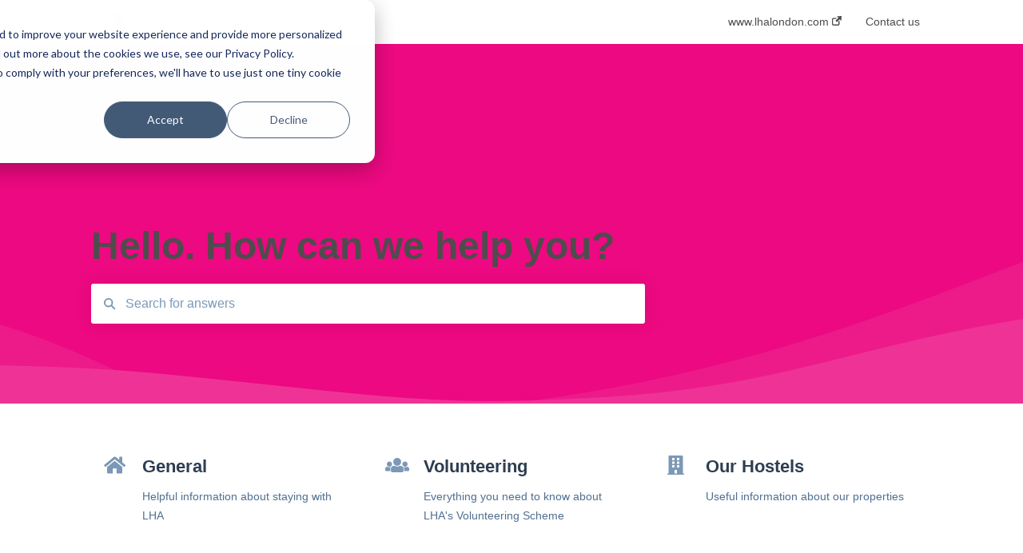

--- FILE ---
content_type: text/html; charset=UTF-8
request_url: https://info.lhalondon.com/knowledge
body_size: 6729
content:
<!doctype html><html lang="en"><head>
    
    <meta charset="utf-8">
    
    <title>
      LHA London Knowledge Base
    </title>
    
    <meta name="description" content="LHA London Knowledge Base">
    <meta name="viewport" content="width=device-width, initial-scale=1">

    
    <meta property="og:description" content="">
    <meta property="og:title" content="LHA London Knowledge Base">
    <meta name="twitter:description" content="">
    <meta name="twitter:title" content="LHA London Knowledge Base">

    

    

    <link rel="stylesheet" href="/hs/hsstatic/ContentIcons/static-1.198/fontawesome/5.0.10/css/fontawesome-all.min.css">
<style>
a.cta_button{-moz-box-sizing:content-box !important;-webkit-box-sizing:content-box !important;box-sizing:content-box !important;vertical-align:middle}.hs-breadcrumb-menu{list-style-type:none;margin:0px 0px 0px 0px;padding:0px 0px 0px 0px}.hs-breadcrumb-menu-item{float:left;padding:10px 0px 10px 10px}.hs-breadcrumb-menu-divider:before{content:'›';padding-left:10px}.hs-featured-image-link{border:0}.hs-featured-image{float:right;margin:0 0 20px 20px;max-width:50%}@media (max-width: 568px){.hs-featured-image{float:none;margin:0;width:100%;max-width:100%}}.hs-screen-reader-text{clip:rect(1px, 1px, 1px, 1px);height:1px;overflow:hidden;position:absolute !important;width:1px}
</style>

<style>
  @font-face {
    font-family: "Open Sans";
    font-weight: 400;
    font-style: normal;
    font-display: swap;
    src: url("/_hcms/googlefonts/Open_Sans/regular.woff2") format("woff2"), url("/_hcms/googlefonts/Open_Sans/regular.woff") format("woff");
  }
  @font-face {
    font-family: "Open Sans";
    font-weight: 700;
    font-style: normal;
    font-display: swap;
    src: url("/_hcms/googlefonts/Open_Sans/700.woff2") format("woff2"), url("/_hcms/googlefonts/Open_Sans/700.woff") format("woff");
  }
</style>

    


    
<!--  Added by GoogleAnalytics integration -->
<script>
var _hsp = window._hsp = window._hsp || [];
_hsp.push(['addPrivacyConsentListener', function(consent) { if (consent.allowed || (consent.categories && consent.categories.analytics)) {
  (function(i,s,o,g,r,a,m){i['GoogleAnalyticsObject']=r;i[r]=i[r]||function(){
  (i[r].q=i[r].q||[]).push(arguments)},i[r].l=1*new Date();a=s.createElement(o),
  m=s.getElementsByTagName(o)[0];a.async=1;a.src=g;m.parentNode.insertBefore(a,m)
})(window,document,'script','//www.google-analytics.com/analytics.js','ga');
  ga('create','UA-38063505-1','auto');
  ga('send','pageview');
}}]);
</script>

<!-- /Added by GoogleAnalytics integration -->

<!--  Added by GoogleTagManager integration -->
<script>
var _hsp = window._hsp = window._hsp || [];
window.dataLayer = window.dataLayer || [];
function gtag(){dataLayer.push(arguments);}

var useGoogleConsentModeV2 = true;
var waitForUpdateMillis = 1000;



var hsLoadGtm = function loadGtm() {
    if(window._hsGtmLoadOnce) {
      return;
    }

    if (useGoogleConsentModeV2) {

      gtag('set','developer_id.dZTQ1Zm',true);

      gtag('consent', 'default', {
      'ad_storage': 'denied',
      'analytics_storage': 'denied',
      'ad_user_data': 'denied',
      'ad_personalization': 'denied',
      'wait_for_update': waitForUpdateMillis
      });

      _hsp.push(['useGoogleConsentModeV2'])
    }

    (function(w,d,s,l,i){w[l]=w[l]||[];w[l].push({'gtm.start':
    new Date().getTime(),event:'gtm.js'});var f=d.getElementsByTagName(s)[0],
    j=d.createElement(s),dl=l!='dataLayer'?'&l='+l:'';j.async=true;j.src=
    'https://www.googletagmanager.com/gtm.js?id='+i+dl;f.parentNode.insertBefore(j,f);
    })(window,document,'script','dataLayer','GTM-WGRNMF8');

    window._hsGtmLoadOnce = true;
};

_hsp.push(['addPrivacyConsentListener', function(consent){
  if(consent.allowed || (consent.categories && consent.categories.analytics)){
    hsLoadGtm();
  }
}]);

</script>

<!-- /Added by GoogleTagManager integration -->



<meta http-equiv="content-language" content="en">
<meta property="og:type" content="article">


    
      <link rel="shortcut icon" href="https://info.lhalondon.com/hubfs/Gumtree%20LHA%20logo.png">
    
    <link href="//7052064.fs1.hubspotusercontent-na1.net/hubfs/7052064/hub_generated/template_assets/DEFAULT_ASSET/1767118688459/template_main.css" rel="stylesheet">
    <link href="//7052064.fs1.hubspotusercontent-na1.net/hubfs/7052064/hub_generated/template_assets/DEFAULT_ASSET/1767118684047/template__support-form.min.css" rel="stylesheet">
    <script type="text/javascript" src="//7052064.fs1.hubspotusercontent-na1.net/hubfs/7052064/hub_generated/template_assets/DEFAULT_ASSET/1767118686460/template_kbdom.min.js"></script>
    <style type="text/css" data-preview-theme="true">
      .kb-article, .kb-search__suggestions__article-content, .kb-search-results__description {
        font-family: 'Open Sans';
      }
      h1, h2, h3, h3 a, h4, h4 a, h5, h6, .kb__text-link, .kb__text-link-small, .kb-header, .kb-sticky-footer,
      .kb-search__suggestions__article-title, .kb-search-results__title,
      #hs_form_target_kb_support_form input.hs-button, #hs_form_target_kb_support_form label, input, select, textarea, #hs_form_target_kb_support_form .hs-field-desc, #hs_form_target_kb_support_form .hs-richtext p {
        font-family: arial, helvetica, sans-serif;
      }
      a,
      .kb-search__suggestions__breadcrumb,
      .kb-header__nav .kbui-dropdown__link {
        color: #4f4c4d;
      }
      .kb-header,
      .kb-header a,
      .kb-header button.kb-button--link {
        color: #4f4c4d;
      }
      .kb-header svg * {
        fill: #4f4c4d;
      }
      .kb-search-section {
        background-color: #ec0981;
      }
      .kb-search-section__title {
        color: #4f4c4d;
      }
      .kb-search-section-with-image {
        background-image: url(https://static.hsappstatic.net/TemplateAssets/static-1.46/img/hs_kb_template_images/patterns/header_pattern_waves_light.png);
        background-size: auto;
        color: #ffffff;
        position: relative;
      }
      .kb-search-section-with-gradient {
        background-color: ;
        background-image: linear-gradient(180deg, #ec0981 0%, transparent 97%);
      }
      .kb-mobile-search-section {
        background-color: #95b23c;
      }
      .kb-search__suggestions a:hover,
      .kb-search__suggestions a:focus,
      .kb-category-menu li.active > a,
      .kb-category-menu li > a:hover {
        background-color: rgba(79, 76, 77, .1);
      }
      .kb-theme--cards .kb-category-menu li.active > a,
      .kb-theme--cards .kb-category-menu li > a:hover {
        background-color: transparent;
      }
      .kb-breadcrumbs > ol > li > span,
      .kb-breadcrumbs > ol > li > a > span,
      .kb-breadcrumbs > .kb-breadcrumbs__mobile-back a {
        font-family: helvetica;
      }
      .kb-breadcrumbs__arrow--left * {
        fill: #4f4c4d
      }
      .kb-sidebar .kb-category-menu a,
      .kb-mobile-menu .kb-mobile-menu__current-page,
      .kb-mobile-menu ul > li > a {
        font-family: helvetica;
      }
      .kb-header__logo img {
        max-height: 40px;
      }
      .kb-footer__logo img {
        max-height: 24px;
      }
      /* SVG SUPPORT */
      .kb-header__logo img[src$=".svg"] {
        height: 40px;
      }
      .kb-footer__logo img[src$=".svg"] {
        height: 24px;
      }
      /* MOBILE STYLES */
      .kb-mobile-menu,
      .kb-mobile-search__bar {
        background-color: #95b23c;
      }
      .kb-mobile-menu a,
      .kb-mobile-menu__current-page,
      .kb-mobile-search__input,
      .kb-search--open .kb-mobile-search__input {
        color: #FFFFFF
      }
      .kb-mobile-search__input::-webkit-input-placeholder {
        color: #FFFFFF
      }
      .kb-mobile-search__input::-moz-placeholder {
        color: #FFFFFF
      }
      .kb-mobile-search__input:-ms-input-placeholder {
        color: #FFFFFF
      }
      .kb-mobile-search__input:-moz-placeholder {
        color: #FFFFFF
      }
      .kb-mobile-search__mag * {
        fill: #FFFFFF
      }
      .kb-mobile-menu__arrow *,
      .kb-mobile-search__close * {
        stroke: #FFFFFF
      }
      @media (max-width: 767px) {
        .kb-header__nav {
          background-color: #95b23c
        }
        .kb-header,
        .kb-header a {
          color: #FFFFFF;
        }
        .kb-header svg * {
          fill: #FFFFFF;
        }
        .kb-theme--content.kb-page--index .kb-header__nav-toggle svg *,
        .kb-theme--content.kb-page--index .kb-header__nav-close svg *,
        .kb-theme--tiles.kb-page--index .kb-header__nav-toggle svg *,
        .kb-theme--tiles.kb-page--index .kb-header__nav-close svg *,
        .kb-theme--minimal .kb-header__nav-toggle svg *,
        .kb-theme--minimal .kb-header__nav-close svg *,
        .kb-theme--cards .kb-header__nav-toggle svg *,
        .kb-theme--cards .kb-header__nav-close svg *,
        .kb-theme--default .kb-header__nav-toggle svg *,
        .kb-theme--default .kb-header__nav-close svg * {
          fill: #4f4c4d;
        }
      }
    </style>
  <meta name="generator" content="HubSpot"></head>
  <body class="kb-theme--minimal kb-page--index">
<!--  Added by GoogleTagManager integration -->
<noscript><iframe src="https://www.googletagmanager.com/ns.html?id=GTM-WGRNMF8" height="0" width="0" style="display:none;visibility:hidden"></iframe></noscript>

<!-- /Added by GoogleTagManager integration -->

    <header>
      
  
  

  

  

  <div class="kb-header" data-preview-id="kb-header">
    <div class="kb-header-inner" id="kb-header">
      <div class="kb-header__logo">
        
          <img src="https://info.lhalondon.com/hs-fs/hubfs/Logo/Symbol%20Logo-2.jpg?height=120&amp;name=Symbol%20Logo-2.jpg" alt="company logo">
        
      </div>
      <a class="kb-header__title" href="/knowledge">
        LHA London Knowledge Base
      </a>
      <nav id="kb-header__nav" class="kb-header__nav" role="navigation">
        <ul>
          
          
            
<li class="kb-header__company-website-link">
  <a href="//www.lhalondon.com" target="_blank" rel="noopener">
    www.lhalondon.com
    <svg width="12" height="12" xmlns="http://www.w3.org/2000/svg">
      <path d="M8.11 10.223V7.0472l1.308-1.3077v4.4835c0 .9323-.7628 1.6952-1.6953 1.6952H1.6952C.7628 11.9182 0 11.1553 0 10.223V4.1955C0 3.2628.7628 2.5 1.6952 2.5h4.4833L4.8707 3.8082H1.6952c-.2099 0-.3872.1771-.3872.3873v6.0275c0 .2098.1773.387.3872.387h6.0275c.21 0 .3873-.1772.3873-.387zM5.9428.4417L12.0137 0l-.442 6.0708L9.6368 4.136 6.0925 7.68 4.3333 5.9207l3.544-3.5442L5.9428.4417z" fill="#4f4c4d" />
    </svg>
  </a>
</li>

          
          
            
  <li class="kb-header__support-form-link"><a href="/knowledge/kb-tickets/new">Contact us</a></li>

          
          
          
        </ul>
      </nav>
      
      <div class="kb-header__nav-controls-container">
        <button id="kb-header__close-target" class="kb-header__nav-close" role="button" aria-label="Close main navigation menu" aria-controls="kb-header__nav kb-header__langs-nav">
          <span class="kb-icon close" aria-hidden="true">
            <svg width="16" height="17" xmlns="http://www.w3.org/2000/svg">
              <g fill="#2D3E50" fill-rule="nonzero">
                <path d="M15.07107 1.42893c.59587.59588.88893 1.23239.0505 2.07081L2.99975 15.62158c-.83842.83842-1.48089.5394-2.0708-.05051C.33305 14.97519.04 14.33868.87841 13.50026L13.00026 1.37842c.83842-.83842 1.48089-.5394 2.0708.05051z" />
                <path d="M15.07107 15.57107c-.59588.59587-1.23239.88893-2.07081.0505L.87842 3.49975C.04 2.66132.33902 2.01885.92893 1.42894 1.52481.83305 2.16132.54 2.99974 1.37841l12.12184 12.12184c.83842.83842.5394 1.48089-.05051 2.0708z" />
              </g>
            </svg>
          </span>
        </button>
        
        <button id="kb-header__main-nav-target" class="kb-header__nav-toggle" role="button" aria-label="Open main navigation menu" aria-controls="kb-header__nav">
          <span class="kb-icon menu">
            <svg width="25" height="17" xmlns="http://www.w3.org/2000/svg">
              <g fill="#2D3E50" fill-rule="nonzero">
                <path d="M24.56897 2.295c0 .85-.2931 1.513-1.72414 1.513H2.15517C.72414 3.808.43103 3.1365.43103 2.295c0-.85.2931-1.513 1.72414-1.513h20.68966c1.43103 0 1.72414.6715 1.72414 1.513zM24.56897 8.8315c0 .85-.2931 1.513-1.72414 1.513H2.15517c-1.43103 0-1.72414-.6715-1.72414-1.513 0-.85.2931-1.513 1.72414-1.513h20.68966c1.43103 0 1.72414.6715 1.72414 1.513zM24.56897 15.3595c0 .85-.2931 1.513-1.72414 1.513H2.15517c-1.43103 0-1.72414-.6715-1.72414-1.513 0-.85.2931-1.513 1.72414-1.513h20.68966c1.43103 0 1.72414.6715 1.72414 1.513z" />
              </g>
            </svg>
          </span>
        </button>
    </div>
    </div>
  </div>
  <!-- Mobile Menu -->
  <div class="kb-mobile-search-section">
    <div class="kb-mobile-header">
      <div class="kb-mobile-menu">
        <div class="kb-mobile-menu__current-page">
          
            
              
            
          
            
              
            
          
            
              
            
          
          <svg class="kb-mobile-menu__arrow" width="12" height="7" xmlns="http://www.w3.org/2000/svg">
            <path d="M10.6817 1.6816l-4.5364 4-4.5364-3.9315" stroke="#00A38D" stroke-width="2" fill="none" fill-rule="evenodd" stroke-linecap="round" stroke-linejoin="round" />
          </svg>
        </div>
        <ul>
          
          <li>
            
            
            <a href="/knowledge/general">
              General
            </a>
            <ul>
              
              
              
              <li>
                <a href="/knowledge/general#booking-terms-and-conditions">
                  Booking terms and conditions
                </a>
              </li>
              
              
              
              <li>
                <a href="/knowledge/general#moving-in">
                  Moving In
                </a>
              </li>
              
              
              
              <li>
                <a href="/knowledge/general#living-at-lha">
                  Living at LHA
                </a>
              </li>
              
            </ul>
          </li>
          
          <li>
            
            
            <a href="/knowledge/volunteering">
              Volunteering
            </a>
            <ul>
              
              
              
              <li>
                <a href="/knowledge/volunteering#charity-worker-visa-sponsorship-certificate">
                  Charity Worker Visa / Sponsorship Certificate
                </a>
              </li>
              
              
              
              <li>
                <a href="/knowledge/volunteering#volunteer-role-descriptions">
                  Volunteer Role Descriptions
                </a>
              </li>
              
            </ul>
          </li>
          
          <li>
            
            
            <a href="/knowledge/our-hostels">
              Our Hostels
            </a>
            <ul>
              
              
              
              <li>
                <a href="/knowledge/our-hostels#belsize-house-belsize-park">
                  Belsize House (Belsize Park)
                </a>
              </li>
              
              
              
              <li>
                <a href="/knowledge/our-hostels#belvedere-house-gloucester-road">
                  Belvedere House (Gloucester Road)
                </a>
              </li>
              
              
              
              <li>
                <a href="/knowledge/our-hostels#bowden-court-notting-hill">
                  Bowden Court (Notting Hill)
                </a>
              </li>
              
              
              
              <li>
                <a href="/knowledge/our-hostels#davies-court-canary-wharf">
                  Davies Court (Canary Wharf)
                </a>
              </li>
              
              
              
              <li>
                <a href="/knowledge/our-hostels#friendship-house-southwark">
                  Friendship House (Southwark)
                </a>
              </li>
              
              
              
              <li>
                <a href="/knowledge/our-hostels#halpin-house-south-kensington">
                  Halpin House (South Kensington)
                </a>
              </li>
              
              
              
              <li>
                <a href="/knowledge/our-hostels#holland-house-victoria">
                  Holland House (Victoria)
                </a>
              </li>
              
              
              
              <li>
                <a href="/knowledge/our-hostels#leinster-house-bayswater">
                  Leinster House (Bayswater)
                </a>
              </li>
              
              
              
              <li>
                <a href="/knowledge/our-hostels#newington-court-stoke-newington">
                  Newington Court (Stoke Newington)
                </a>
              </li>
              
              
              
              <li>
                <a href="/knowledge/our-hostels#new-mansion-house-lancaster-gate">
                  New Mansion House (Lancaster Gate)
                </a>
              </li>
              
              
              
              <li>
                <a href="/knowledge/our-hostels#lha-paddington">
                  LHA Paddington
                </a>
              </li>
              
              
              
              <li>
                <a href="/knowledge/our-hostels#railton-house-paddington">
                  Railton House (Paddington)
                </a>
              </li>
              
              
              
              <li>
                <a href="/knowledge/our-hostels#sandeman-allen-house-bayswater">
                  Sandeman-Allen House (Bayswater)
                </a>
              </li>
              
              
              
              <li>
                <a href="/knowledge/our-hostels#torquay-house-royal-oak">
                  Torquay House (Royal Oak)
                </a>
              </li>
              
            </ul>
          </li>
          
        </ul>
      </div>
      <div class="kb-mobile-search kb-search" kb-language-tag="en" kb-group-id="48173271747">
        <div class="kb-mobile-search__placeholder"></div>
        <div class="kb-mobile-search__box">
          <div class="kb-mobile-search__bar">
            <svg class="kb-mobile-search__mag" width="15" height="15" xmlns="http://www.w3.org/2000/svg">
              <path d="M14.02 12.672l-3.64-3.64a5.687 5.687 0 0 0 1.06-3.312A5.726 5.726 0 0 0 5.72 0 5.726 5.726 0 0 0 0 5.72a5.726 5.726 0 0 0 5.72 5.72 5.687 5.687 0 0 0 3.311-1.06l3.641 3.64a.95.95 0 0 0 1.348 0 .953.953 0 0 0 0-1.348zm-8.3-3.139a3.813 3.813 0 1 1 0-7.626 3.813 3.813 0 0 1 0 7.626z" fill="#4A4A4A" fill-rule="evenodd" />
            </svg>
            <form action="/knowledge/kb-search-results">
              <input type="text" class="kb-mobile-search__input kb-search__input" name="term" autocomplete="off" placeholder="Search for answers">
              <input type="hidden" name="ref" value="">
            </form>
            <svg class="kb-mobile-search__close" width="14" height="14" xmlns="http://www.w3.org/2000/svg">
              <g stroke="#4A4A4A" stroke-width="2" fill="none" fill-rule="evenodd" stroke-linecap="round" stroke-linejoin="round">
                <path d="M1 12.314L12.314 1M12.314 12.314L1 1" />
              </g>
            </svg>
          </div>
          <ul class="kb-search__suggestions"></ul>
        </div>
      </div>
    </div>
  </div>

  <script>
    kbDom.whenReady(function() {
          // Mobile Nav Menu
          var mobileToggle = function() {
            var navMenuOpen = document.getElementById('kb-header__main-nav-target');
            var langNavOpen = document.getElementById('kb-header__langs-nav-target');
            var navClose = document.getElementById('kb-header__close-target');

            navMenuOpen.addEventListener('click',function() {
              document.body.classList.toggle('kb-header__main-nav-open');
            });

            if (langNavOpen) {
            langNavOpen.addEventListener('click',function() {
              document.body.classList.toggle('kb-header__lang-nav-open');
            });
            }

            navClose.addEventListener('click',function() {
              document.body.classList.remove('kb-header__main-nav-open');
              document.body.classList.remove('kb-header__lang-nav-open');
            });

          };
          window.addEventListener('click', mobileToggle);
          mobileToggle();

      kbDom.initDropdown(document.querySelector('[data-kbui-dropdown-contents="lang-switcher"]'))

      // Mobile Cat Menu
      document.querySelector('.kb-mobile-menu__current-page').addEventListener('click',function() {
        document.querySelector('.kb-mobile-header').classList.toggle('menu-open');
      });
      document.querySelector('.kb-mobile-search__mag').addEventListener('click',function() {
        document.querySelector('.kb-mobile-header').classList.toggle('search-open');
        if (document.querySelector('.kb-mobile-header').classList.contains('search-open')) {
          document.querySelector('.kb-mobile-search__input').focus();
        }
      });
      document.querySelector('.kb-mobile-search__close').addEventListener('click',function() {
        document.querySelector('.kb-mobile-header').classList.remove('search-open');
      });
    });
  </script>
  
<div class="kb-search-section kb-search-section--full kb-search-section-with-image " data-preview-id="kb-search-section">
  <div class="kb-search-section__content content-container">
    <h1 class="kb-search-section__title">
      <div class="kb-search-section__title_inner" data-preview-id="kb-search-title">
        Hello. How can we help you?
      </div>
    </h1>
    <div class="kb-search" kb-language-tag="en" kb-group-id="48173271747">
      <div class="kb-search__placeholder"></div>
      <div class="kb-search__box">
        <div class="kb-search__bar">
          <svg class="kb-search__mag" width="15" height="15" xmlns="http://www.w3.org/2000/svg">
            <path d="M14.02 12.672l-3.64-3.64a5.687 5.687 0 0 0 1.06-3.312A5.726 5.726 0 0 0 5.72 0 5.726 5.726 0 0 0 0 5.72a5.726 5.726 0 0 0 5.72 5.72 5.687 5.687 0 0 0 3.311-1.06l3.641 3.64a.95.95 0 0 0 1.348 0 .953.953 0 0 0 0-1.348zm-8.3-3.139a3.813 3.813 0 1 1 0-7.626 3.813 3.813 0 0 1 0 7.626z" fill="#4A4A4A" fill-rule="evenodd" />
          </svg>
          <form action="/knowledge/kb-search-results">
            <input type="text" class="kb-search__input" name="term" autocomplete="off" placeholder="Search for answers" required>
          </form>
          <svg class="kb-search__close" width="14" height="14" xmlns="http://www.w3.org/2000/svg">
            <g stroke="#4A4A4A" stroke-width="2" fill="none" fill-rule="evenodd" stroke-linecap="round" stroke-linejoin="round">
              <path d="M1 12.314L12.314 1M12.314 12.314L1 1" />
            </g>
          </svg>
        </div>
        <ul class="kb-search__suggestions"></ul>
      </div>
    </div>
  </div>
</div>

    </header>
    <main data-preview-id="kb-index-categories-container">
      
<div>
  <div class="content-container">
    
      
<div class="kb-index kb-index--minimal kb-index--narrow ">
  
    
      
      
      <a href="/knowledge/general" id="kb-index__category-51908855788" class="kb-index__category kb-index__category--3col" data-preview-id="kb-index__category-51908855788">
        
          
            <div class="kb-index__category-icon" style="color: #7c98b6;">
              <span id="hs_cos_wrapper_" class="hs_cos_wrapper hs_cos_wrapper_widget hs_cos_wrapper_type_icon" style="" data-hs-cos-general-type="widget" data-hs-cos-type="icon"><span class="fa"></span></span>
            </div>
          
        
        <h3>General</h3>
        <h6 class="kb-index__category-description">
          Helpful information about staying with LHA
        </h6>
      </a>
    
      
      
      <a href="/knowledge/volunteering" id="kb-index__category-51992092872" class="kb-index__category kb-index__category--3col" data-preview-id="kb-index__category-51992092872">
        
          
            <div class="kb-index__category-icon" style="color: #7c98b6;">
              <span id="hs_cos_wrapper_" class="hs_cos_wrapper hs_cos_wrapper_widget hs_cos_wrapper_type_icon" style="" data-hs-cos-general-type="widget" data-hs-cos-type="icon"><span class="fa"></span></span>
            </div>
          
        
        <h3>Volunteering</h3>
        <h6 class="kb-index__category-description">
          Everything you need to know about LHA's Volunteering Scheme
        </h6>
      </a>
    
      
      
      <a href="/knowledge/our-hostels" id="kb-index__category-51991694778" class="kb-index__category kb-index__category--3col" data-preview-id="kb-index__category-51991694778">
        
          
            <div class="kb-index__category-icon" style="color: #7c98b6;">
              <span id="hs_cos_wrapper_" class="hs_cos_wrapper hs_cos_wrapper_widget hs_cos_wrapper_type_icon" style="" data-hs-cos-general-type="widget" data-hs-cos-type="icon"><span class="fa"></span></span>
            </div>
          
        
        <h3>Our Hostels</h3>
        <h6 class="kb-index__category-description">
          Useful information about our properties
        </h6>
      </a>
    
  
</div>
    
  </div>
</div>

    </main>
    <footer>
      





 


  






  


<div class="kb-sticky-footer" data-preview-id="kb-footer">
  <div class="kb-footer">
    
      <div class="kb-footer__center-aligned-content">
        
        
        
          <div class="kb-footer__social">
            <ul>
              
              <li><a href="https://www.facebook.com/lhalondon" class="facebook" target="_blank" rel="noopener">
  
  <img src="https://static.hsstatic.net/TemplateAssets/static-1.329/img/hs_default_template_images/modules/Follow+Me+-+Email/facebook_circle_grey.png" alt="facebook_social_link_icon_alt_text">
</a></li>
              
              <li><a href="https://www.instagram.com/lhalondon/" class="instagram" target="_blank" rel="noopener">
  
  <img src="https://static.hsstatic.net/TemplateAssets/static-1.329/img/hs_default_template_images/modules/Follow+Me+-+Email/instagram_circle_grey.png" alt="instagram_social_link_icon_alt_text">
</a></li>
              
              <li><a href="https://twitter.com/LHALondon" class="twitter" target="_blank" rel="noopener">
  
  <img src="https://static.hsstatic.net/TemplateAssets/static-1.329/img/hs_default_template_images/modules/Follow+Me+-+Email/twitter_circle_grey.png" alt="twitter_social_link_icon_alt_text">
</a></li>
              
            </ul>
          </div>
        
      </div>
    
    
      <div class="kb-footer__links-container">
        <ul class="kb-footer__links columns__two">
          
            
<li class="kb-footer__company-website-link">
  <a href="//www.lhalondon.com" target="_blank" rel="noopener">
    www.lhalondon.com
    <svg width="12" height="12" xmlns="http://www.w3.org/2000/svg">
      <path d="M8.11 10.223V7.0472l1.308-1.3077v4.4835c0 .9323-.7628 1.6952-1.6953 1.6952H1.6952C.7628 11.9182 0 11.1553 0 10.223V4.1955C0 3.2628.7628 2.5 1.6952 2.5h4.4833L4.8707 3.8082H1.6952c-.2099 0-.3872.1771-.3872.3873v6.0275c0 .2098.1773.387.3872.387h6.0275c.21 0 .3873-.1772.3873-.387zM5.9428.4417L12.0137 0l-.442 6.0708L9.6368 4.136 6.0925 7.68 4.3333 5.9207l3.544-3.5442L5.9428.4417z" fill="#4f4c4d" />
    </svg>
  </a>
</li>

          
            
  <li class="kb-footer__support-form-link"><a href="/knowledge/kb-tickets/new">Contact us</a></li>

          
        </ul>
      </div>
    
  </div>
</div>
    </footer>
    



<!-- Start of HubSpot Analytics Code -->
<script type="text/javascript">
var _hsq = _hsq || [];
_hsq.push(["setContentType", "listing-page"]);
_hsq.push(["setCanonicalUrl", "https:\/\/info.lhalondon.com\/knowledge"]);
_hsq.push(["setPageId", "48173271747"]);
_hsq.push(["setContentMetadata", {
    "contentPageId": null,
    "legacyPageId": null,
    "contentFolderId": null,
    "contentGroupId": 48173271747,
    "abTestId": null,
    "languageVariantId": null,
    "languageCode": null,
    
    
}]);
</script>

<script type="text/javascript" id="hs-script-loader" async defer src="/hs/scriptloader/25601404.js"></script>
<!-- End of HubSpot Analytics Code -->


<script type="text/javascript">
var hsVars = {
    render_id: "0317a509-7f8c-41ba-ba9c-8229e7ca3599",
    ticks: 1767410391381,
    page_id: 0,
    
    content_group_id: 48173271747,
    portal_id: 25601404,
    app_hs_base_url: "https://app-eu1.hubspot.com",
    cp_hs_base_url: "https://cp-eu1.hubspot.com",
    language: "en",
    analytics_page_type: "",
    scp_content_type: "",
    
    analytics_page_id: "48173271747",
    category_id: 6,
    folder_id: 0,
    is_hubspot_user: false
}
</script>


<script defer src="/hs/hsstatic/HubspotToolsMenu/static-1.432/js/index.js"></script>



    <script type="text/javascript" src="//7052064.fs1.hubspotusercontent-na1.net/hubfs/7052064/hub_generated/template_assets/DEFAULT_ASSET/1767118687456/template_purify.min.js"></script>
    <script type="text/javascript" src="//7052064.fs1.hubspotusercontent-na1.net/hubfs/7052064/hub_generated/template_assets/DEFAULT_ASSET/1767118685370/template_kb-search.min.js"></script>
    <script type="text/javascript" src="//7052064.fs1.hubspotusercontent-na1.net/hubfs/7052064/hub_generated/template_assets/DEFAULT_ASSET/1767118691309/template_sticky-header.min.js"></script>
    <script type="text/javascript" src="//7052064.fs1.hubspotusercontent-na1.net/hubfs/7052064/hub_generated/template_assets/DEFAULT_ASSET/1767118690543/template_smooth-anchors-scrolling.min.js"></script>
  
</body></html>